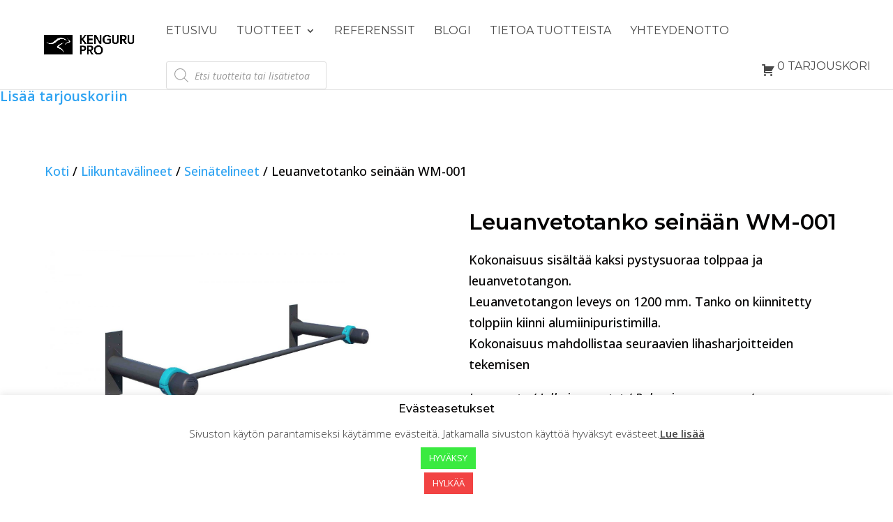

--- FILE ---
content_type: text/html; charset=utf-8
request_url: https://www.google.com/recaptcha/api2/anchor?ar=1&k=6LckBBcjAAAAAElUCo-AnnyveYaIycztqEUMfMKp&co=aHR0cHM6Ly9rZW5ndXJ1cHJvLmZpOjQ0Mw..&hl=en&v=naPR4A6FAh-yZLuCX253WaZq&size=invisible&anchor-ms=20000&execute-ms=15000&cb=yc56ukqv3nru
body_size: 45100
content:
<!DOCTYPE HTML><html dir="ltr" lang="en"><head><meta http-equiv="Content-Type" content="text/html; charset=UTF-8">
<meta http-equiv="X-UA-Compatible" content="IE=edge">
<title>reCAPTCHA</title>
<style type="text/css">
/* cyrillic-ext */
@font-face {
  font-family: 'Roboto';
  font-style: normal;
  font-weight: 400;
  src: url(//fonts.gstatic.com/s/roboto/v18/KFOmCnqEu92Fr1Mu72xKKTU1Kvnz.woff2) format('woff2');
  unicode-range: U+0460-052F, U+1C80-1C8A, U+20B4, U+2DE0-2DFF, U+A640-A69F, U+FE2E-FE2F;
}
/* cyrillic */
@font-face {
  font-family: 'Roboto';
  font-style: normal;
  font-weight: 400;
  src: url(//fonts.gstatic.com/s/roboto/v18/KFOmCnqEu92Fr1Mu5mxKKTU1Kvnz.woff2) format('woff2');
  unicode-range: U+0301, U+0400-045F, U+0490-0491, U+04B0-04B1, U+2116;
}
/* greek-ext */
@font-face {
  font-family: 'Roboto';
  font-style: normal;
  font-weight: 400;
  src: url(//fonts.gstatic.com/s/roboto/v18/KFOmCnqEu92Fr1Mu7mxKKTU1Kvnz.woff2) format('woff2');
  unicode-range: U+1F00-1FFF;
}
/* greek */
@font-face {
  font-family: 'Roboto';
  font-style: normal;
  font-weight: 400;
  src: url(//fonts.gstatic.com/s/roboto/v18/KFOmCnqEu92Fr1Mu4WxKKTU1Kvnz.woff2) format('woff2');
  unicode-range: U+0370-0377, U+037A-037F, U+0384-038A, U+038C, U+038E-03A1, U+03A3-03FF;
}
/* vietnamese */
@font-face {
  font-family: 'Roboto';
  font-style: normal;
  font-weight: 400;
  src: url(//fonts.gstatic.com/s/roboto/v18/KFOmCnqEu92Fr1Mu7WxKKTU1Kvnz.woff2) format('woff2');
  unicode-range: U+0102-0103, U+0110-0111, U+0128-0129, U+0168-0169, U+01A0-01A1, U+01AF-01B0, U+0300-0301, U+0303-0304, U+0308-0309, U+0323, U+0329, U+1EA0-1EF9, U+20AB;
}
/* latin-ext */
@font-face {
  font-family: 'Roboto';
  font-style: normal;
  font-weight: 400;
  src: url(//fonts.gstatic.com/s/roboto/v18/KFOmCnqEu92Fr1Mu7GxKKTU1Kvnz.woff2) format('woff2');
  unicode-range: U+0100-02BA, U+02BD-02C5, U+02C7-02CC, U+02CE-02D7, U+02DD-02FF, U+0304, U+0308, U+0329, U+1D00-1DBF, U+1E00-1E9F, U+1EF2-1EFF, U+2020, U+20A0-20AB, U+20AD-20C0, U+2113, U+2C60-2C7F, U+A720-A7FF;
}
/* latin */
@font-face {
  font-family: 'Roboto';
  font-style: normal;
  font-weight: 400;
  src: url(//fonts.gstatic.com/s/roboto/v18/KFOmCnqEu92Fr1Mu4mxKKTU1Kg.woff2) format('woff2');
  unicode-range: U+0000-00FF, U+0131, U+0152-0153, U+02BB-02BC, U+02C6, U+02DA, U+02DC, U+0304, U+0308, U+0329, U+2000-206F, U+20AC, U+2122, U+2191, U+2193, U+2212, U+2215, U+FEFF, U+FFFD;
}
/* cyrillic-ext */
@font-face {
  font-family: 'Roboto';
  font-style: normal;
  font-weight: 500;
  src: url(//fonts.gstatic.com/s/roboto/v18/KFOlCnqEu92Fr1MmEU9fCRc4AMP6lbBP.woff2) format('woff2');
  unicode-range: U+0460-052F, U+1C80-1C8A, U+20B4, U+2DE0-2DFF, U+A640-A69F, U+FE2E-FE2F;
}
/* cyrillic */
@font-face {
  font-family: 'Roboto';
  font-style: normal;
  font-weight: 500;
  src: url(//fonts.gstatic.com/s/roboto/v18/KFOlCnqEu92Fr1MmEU9fABc4AMP6lbBP.woff2) format('woff2');
  unicode-range: U+0301, U+0400-045F, U+0490-0491, U+04B0-04B1, U+2116;
}
/* greek-ext */
@font-face {
  font-family: 'Roboto';
  font-style: normal;
  font-weight: 500;
  src: url(//fonts.gstatic.com/s/roboto/v18/KFOlCnqEu92Fr1MmEU9fCBc4AMP6lbBP.woff2) format('woff2');
  unicode-range: U+1F00-1FFF;
}
/* greek */
@font-face {
  font-family: 'Roboto';
  font-style: normal;
  font-weight: 500;
  src: url(//fonts.gstatic.com/s/roboto/v18/KFOlCnqEu92Fr1MmEU9fBxc4AMP6lbBP.woff2) format('woff2');
  unicode-range: U+0370-0377, U+037A-037F, U+0384-038A, U+038C, U+038E-03A1, U+03A3-03FF;
}
/* vietnamese */
@font-face {
  font-family: 'Roboto';
  font-style: normal;
  font-weight: 500;
  src: url(//fonts.gstatic.com/s/roboto/v18/KFOlCnqEu92Fr1MmEU9fCxc4AMP6lbBP.woff2) format('woff2');
  unicode-range: U+0102-0103, U+0110-0111, U+0128-0129, U+0168-0169, U+01A0-01A1, U+01AF-01B0, U+0300-0301, U+0303-0304, U+0308-0309, U+0323, U+0329, U+1EA0-1EF9, U+20AB;
}
/* latin-ext */
@font-face {
  font-family: 'Roboto';
  font-style: normal;
  font-weight: 500;
  src: url(//fonts.gstatic.com/s/roboto/v18/KFOlCnqEu92Fr1MmEU9fChc4AMP6lbBP.woff2) format('woff2');
  unicode-range: U+0100-02BA, U+02BD-02C5, U+02C7-02CC, U+02CE-02D7, U+02DD-02FF, U+0304, U+0308, U+0329, U+1D00-1DBF, U+1E00-1E9F, U+1EF2-1EFF, U+2020, U+20A0-20AB, U+20AD-20C0, U+2113, U+2C60-2C7F, U+A720-A7FF;
}
/* latin */
@font-face {
  font-family: 'Roboto';
  font-style: normal;
  font-weight: 500;
  src: url(//fonts.gstatic.com/s/roboto/v18/KFOlCnqEu92Fr1MmEU9fBBc4AMP6lQ.woff2) format('woff2');
  unicode-range: U+0000-00FF, U+0131, U+0152-0153, U+02BB-02BC, U+02C6, U+02DA, U+02DC, U+0304, U+0308, U+0329, U+2000-206F, U+20AC, U+2122, U+2191, U+2193, U+2212, U+2215, U+FEFF, U+FFFD;
}
/* cyrillic-ext */
@font-face {
  font-family: 'Roboto';
  font-style: normal;
  font-weight: 900;
  src: url(//fonts.gstatic.com/s/roboto/v18/KFOlCnqEu92Fr1MmYUtfCRc4AMP6lbBP.woff2) format('woff2');
  unicode-range: U+0460-052F, U+1C80-1C8A, U+20B4, U+2DE0-2DFF, U+A640-A69F, U+FE2E-FE2F;
}
/* cyrillic */
@font-face {
  font-family: 'Roboto';
  font-style: normal;
  font-weight: 900;
  src: url(//fonts.gstatic.com/s/roboto/v18/KFOlCnqEu92Fr1MmYUtfABc4AMP6lbBP.woff2) format('woff2');
  unicode-range: U+0301, U+0400-045F, U+0490-0491, U+04B0-04B1, U+2116;
}
/* greek-ext */
@font-face {
  font-family: 'Roboto';
  font-style: normal;
  font-weight: 900;
  src: url(//fonts.gstatic.com/s/roboto/v18/KFOlCnqEu92Fr1MmYUtfCBc4AMP6lbBP.woff2) format('woff2');
  unicode-range: U+1F00-1FFF;
}
/* greek */
@font-face {
  font-family: 'Roboto';
  font-style: normal;
  font-weight: 900;
  src: url(//fonts.gstatic.com/s/roboto/v18/KFOlCnqEu92Fr1MmYUtfBxc4AMP6lbBP.woff2) format('woff2');
  unicode-range: U+0370-0377, U+037A-037F, U+0384-038A, U+038C, U+038E-03A1, U+03A3-03FF;
}
/* vietnamese */
@font-face {
  font-family: 'Roboto';
  font-style: normal;
  font-weight: 900;
  src: url(//fonts.gstatic.com/s/roboto/v18/KFOlCnqEu92Fr1MmYUtfCxc4AMP6lbBP.woff2) format('woff2');
  unicode-range: U+0102-0103, U+0110-0111, U+0128-0129, U+0168-0169, U+01A0-01A1, U+01AF-01B0, U+0300-0301, U+0303-0304, U+0308-0309, U+0323, U+0329, U+1EA0-1EF9, U+20AB;
}
/* latin-ext */
@font-face {
  font-family: 'Roboto';
  font-style: normal;
  font-weight: 900;
  src: url(//fonts.gstatic.com/s/roboto/v18/KFOlCnqEu92Fr1MmYUtfChc4AMP6lbBP.woff2) format('woff2');
  unicode-range: U+0100-02BA, U+02BD-02C5, U+02C7-02CC, U+02CE-02D7, U+02DD-02FF, U+0304, U+0308, U+0329, U+1D00-1DBF, U+1E00-1E9F, U+1EF2-1EFF, U+2020, U+20A0-20AB, U+20AD-20C0, U+2113, U+2C60-2C7F, U+A720-A7FF;
}
/* latin */
@font-face {
  font-family: 'Roboto';
  font-style: normal;
  font-weight: 900;
  src: url(//fonts.gstatic.com/s/roboto/v18/KFOlCnqEu92Fr1MmYUtfBBc4AMP6lQ.woff2) format('woff2');
  unicode-range: U+0000-00FF, U+0131, U+0152-0153, U+02BB-02BC, U+02C6, U+02DA, U+02DC, U+0304, U+0308, U+0329, U+2000-206F, U+20AC, U+2122, U+2191, U+2193, U+2212, U+2215, U+FEFF, U+FFFD;
}

</style>
<link rel="stylesheet" type="text/css" href="https://www.gstatic.com/recaptcha/releases/naPR4A6FAh-yZLuCX253WaZq/styles__ltr.css">
<script nonce="8d3xZ3S9X9fvOnomFhpuYQ" type="text/javascript">window['__recaptcha_api'] = 'https://www.google.com/recaptcha/api2/';</script>
<script type="text/javascript" src="https://www.gstatic.com/recaptcha/releases/naPR4A6FAh-yZLuCX253WaZq/recaptcha__en.js" nonce="8d3xZ3S9X9fvOnomFhpuYQ">
      
    </script></head>
<body><div id="rc-anchor-alert" class="rc-anchor-alert"></div>
<input type="hidden" id="recaptcha-token" value="[base64]">
<script type="text/javascript" nonce="8d3xZ3S9X9fvOnomFhpuYQ">
      recaptcha.anchor.Main.init("[\x22ainput\x22,[\x22bgdata\x22,\x22\x22,\[base64]/[base64]/UC5qKyJ+IjoiRToiKStELm1lc3NhZ2UrIjoiK0Quc3RhY2spLnNsaWNlKDAsMjA0OCl9LGx0PWZ1bmN0aW9uKEQsUCl7UC5GLmxlbmd0aD4xMDQ/[base64]/dltQKytdPUY6KEY8MjA0OD92W1ArK109Rj4+NnwxOTI6KChGJjY0NTEyKT09NTUyOTYmJkUrMTxELmxlbmd0aCYmKEQuY2hhckNvZGVBdChFKzEpJjY0NTEyKT09NTYzMjA/[base64]/[base64]/MjU1OlA/NToyKSlyZXR1cm4gZmFsc2U7cmV0dXJuIEYuST0oTSg0NTAsKEQ9KEYuc1k9RSxaKFA/[base64]/[base64]/[base64]/bmV3IGxbSF0oR1swXSk6bj09Mj9uZXcgbFtIXShHWzBdLEdbMV0pOm49PTM/bmV3IGxbSF0oR1swXSxHWzFdLEdbMl0pOm49PTQ/[base64]/[base64]/[base64]/[base64]/[base64]\x22,\[base64]\x22,\x22Zgliw6ZELmHCm8OuI8OHwqzDpMKcw5/DoxcSw5vCs8KZwpILw6jCmxLCm8OIwqnCusKDwqcqMSXCsGJyasOueMKwaMKCHsOOXsO7w61QEAXDtMKWbMOWVhF3A8Kiw4wLw63CqsKKwqcww67Ds8O7w7/DrE1sQwBKVDx1AS7Dl8Orw4rCrcO8SDxEABTCpMKGKlF5w75ZeWJYw7QDaS9YCsK9w7/CojAjaMOmS8OhY8K2w7NLw7PDrTJ6w5vDpsOGW8KWFcKCGcO/[base64]/Do8Omw5vCicOxw6QuWBVUwonDo1AqWVjCkz0qwppfwqDDrHlQwrMgOB1Ew7cGwpTDhcKww77DgzBmwrU2CcKAw7QlBsKiwp7Cj8KyacKpw4QxWFMEw7DDtsOmdQ7Dj8KTw7pIw6nDp2YIwqF4f8K9wqLCtsK1OcKWIxvCgQVbUU7CgsKvH3rDiXPDrcK6wq/DmMObw6IfcijCkWHChV4Hwq9YX8KZB8K4BV7Dv8KbwpIawqZeZFXCo3LCs8K8Gx9SAQwcOk3ClMKJwp45w5rCocK5wpwgIg0zP348Y8O1LsOCw515T8Kaw7kYwqJLw7nDiT/DkArCgsKZV30sw6TChTdYw63DtMKDw5w2w5VBGMKRwog3BsKnw7IEw5rDr8O2WMKew4bDtMOWSsKVJMK7W8ONHTfCuinDoiRBw7LCgi1WLkXCvcOGFMOXw5VrwpUeaMOvwq3Dp8KmaTzCpzd1w7/DoynDkn8EwrRUw4DClU8uSC4mw5HDvkVRwpLDocKkw4ICwpoLw5DCk8KKRDQxLCLDm39hWMOHKMONbUrCnMODUkp2w7vDtMOPw7nCpFPDhcKJd14MwoFqwo3CvETDucOGw4PCrsK1wrjDvsK7wpV8dcKaJkJ/wpcWUGRhw6s6wq7CqMOIw61zB8KKYMODDMKTE1fChWrDqwMtw7DCpsOzbjMUQmrDpQIgL0rCkMKYT1fDmjnDlUbCqGoNw4hgbD/CsMOTWcKNw6TCtMK1w5XCsF8/JMKNVyHDocKdw4/CjyHCjwDClsOyR8OHVcKNw5pLwr/[base64]/[base64]/w5BPwqPCh1nDkETDkxl1w67Do3UIw6tuQlh2w5fCrxrCqcK2DDZ9D27DlynDrMKwDHnCt8OHw7ZwJicHwpcxc8OsF8K1woFNw54bfMOcWcKywolywpjCiXLCqcKNwqIRSMKfw55waEfCpyxsFcObbsO2MMOGUcKdYUHDvibCjlrDk17DgQbDkcOdw4B7wogHwqPCr8K/w4vCsipcw4QYKcKWwoLCjcKwwqzClU8TdsKsc8KYw5gcDS/DmsOIwqMxDsKuecK0B0vDusO4w6dYLBN4BR/DmyvCucKpZTnDulYrwpHCpDPCjCHDs8K6UVXDpkHDsMKYDXtBwroFwoNAQ8OLOgRNw5/CmCTClsKUFQzDgxDCsmt6wpHDgVnCusKjwojCpR5vaMKkE8KHwq5pDsKcw4QAT8K/[base64]/[base64]/e2DDqsO0MhpIIsKuw4LDhCjCkBE9IV1fw5DCvsO+ccOgw6lMwrV0wrMpw5k/VcKMw6DDkcO3BBzDgMOKwq/CocOND3bCi8KNwozCmkDDoHTDi8OFayJ9WMKrw4Nuw4TDjHbDu8O4IcKHfSfDolHDrsKmGcOCAnQjw401S8OhwqYqGsO9KxwvwqnCgsOnwoJxwpAMdVDDqHsywoTDq8K/wpbDlMKowoN9MhHCmsKDN3Alwo/[base64]/DosKQEMOndsKBVm/DssKyMMKoHjrDrCDDq8K8I8K+wq4pwrDClcOPw6zDlRwJJHTDs21owp7CusK7T8KYwrPDrxjCl8KrwpjDrsKfB2rCjsOkImp5w7EXBWDCn8OXw6TDp8O7DEA7w4wYw4jCh3F+w5kYWG/CpwFfw6XDtFLDlh/[base64]/ClFgLwr06w7PCnmrDmRrDqsKVwpY/wo3DvTfCk8OMw5TDhTjDv8KdMMORwpAFAlfCr8KLECUww6Q6w7/CrMKiw7HDvcOxacK5w4FUYDLDp8KkccK/[base64]/I8OJAAfDl1JsEcKgw6rDhCBndsOlEMOUwrM7TsOHwqcOPlIjwql0PF/Cs8OHw4JPOA7CgyxQeS3DpzcmOsO+wojCmS4rw5rDlMKtw7kVBMKgw5PDscKoO8Kqw6XCjWTDi0oGKMKxw6gSw6gHHMKXwr0pZMKaw4XCklZuOD3CtxUvECpTw6jCpiLCn8Krw7PCplZxI8OcaAjCkAvDjSbDiFrDu0zCk8O/w5TDsAYkw5FRKsOqwo/CjFbCnsOoSsOKw4LDgwQyNVXDlcOIw6jCgA8wbWDDr8K5JMKmw69cw5nDl8KLawjCrHjDhUTCgMK5wrzDoH43WsOOFMOAO8KDw4p2wo3CgjjDj8OOw7kOOcKnR8KpTcKPAcKZw6BNwrxHwplDDMOqwq/[base64]/wpltwo3CqMOtwqYhwqvCu1MXIMKZw4cQFWwJU3ohUXM8B8OJw4BBKhjDo0HDrAg+HznCp8O8w4YVWXZuwq8iREBiMAt8w5Jrw5YPw5chwovCpiHDqG7DqCPCoQTCr39iGW4QfSfCpktvHcO1wrHDrG/Ci8KpXsOvPMOgw4nDqsKEBcKRw6F+wpfDjSjCpMOHRD0NEm4QwpAPKh47w7EAwp1HDMKWEsODwqcMEULCuE7Ds1rCvsOow4ZPYh9uwqTDkMKxJcOVDMKRwqvCvMKVWVRNdi/Cv33CrcKCQMOaS8OxClXCpMKnYcOdbcKvGsOLw6PDtSXDgUIvLMOGwo/Cqj7Dq2U+wpTDo8OBw4LCncK5NHDChcKIwrwOw6XCscOdw7jDm0DDtsK7wrrDoljCicKVw6XDoVDDpcKzZjXCtcOOwr/DhlDDtDDDnVwDw6h5EMO/[base64]/TDrCvHFwVmPDq8O8w57DhMKDKBPCpFJ9PBLDn1LCnMKNZ3HDmFA3w7jDnsKyw6bDmmTCqw11wpjCrsObw7Eow7TCm8O+eMOMBcKPw5nDjsO/PBoKI2jCqsO7I8OJwqoDMsKuKEbDt8O/AMKHFhbDkF/CjcOcw6TDhTPCp8KGNMORw5rCiBcRKxHCuS0pworDucK+a8ObFsKqOsK+w4jDlVDCpcOywrvCucKTP01qwpLCiMOMw7bDjxEEf8Kzw4rCpwwHwoDDisKHw7/DhMObwqvDs8OYI8OEwovCl0TDmzjDlCMMw5NwwofCpUFzwp7DicKOw4jCsD5lJh5YLsO0a8K6Z8Oqb8K1WwZjwo51wpQXw4R/N0XDskl7BMKONMOCw4kZwoHDjcKDQWHCkkkAw70XwpvCm1FiwrVSwq4HHELDl1ZTDWp+wovDk8OsBMKNFkbDv8O4wpZ4w4/Do8O+IcK7wpxyw6QbE1cKwrB9P37Ch2jClAvDlHzDgRvDgXZPwqfChBHDqcKCw4vDuH/DsMOhUjwuw6A1wpJ7w4/Cm8KqCgkQwr1qwqBiesOPa8O/csK0emo1DcKHN2XCiMKKAsOxLyxXw43Cn8O6w4nDg8O/F08RwoUhCD/[base64]/FCRBRcKQKyHChRzCscOXwpDDgMOow4ccw6/CtVB5wqBbwp3DkcKQdyYiFMK5WcONQsOMw6DDnMODw6vCnETDiAtiK8OyE8K+aMKQDsKtw6TDmnEiwq3CtmV7wqERw6tAw73Dg8K8w7rDq0LCsW/DvsO6MjvClRfDg8KRIUYlw4g7woDCoMOIwp9/QSLCqcKdRRBlF19gAsO7wq9IwohJAhdqw4lywo/CtMOLw7HDhMOywp5+Z8Krw45Yw4nDjMOfw6NDa8OeagvDnMOowqdGGsKfw4XCosO4bsKcw7puwq0Ow5RzwonCnMKJwrsSwpfDln/DnxsHw5DDrx7Ch1JdflDClEfDtcOVw43DrV3CuMKIwpbCjVPDsMOdfsOoworCjsO+VjJjwo/[base64]/wpkYAykZLMO4TnLChHoTP8OpWsO7w4zDvwjDgXDDnU9Dw4bCmjlvw7vCtBwpI0bDpMKNw7wKwpM2MgPCtzFBwrfCmiUdHkfChMKbw5rDiS8QUcKEw5lEwoXCmsKCwr/CpMORPsKjwp0ZJMKpCcKHa8OjNnUuwrfCgMKYN8O7VzNGKsOWKyjCmcO9w6B8XjHDrArCoRTCkMK8w6TDjSnDoR/Ci8Ojw7g6w6Jfw6Y5w6nDoMO4wq/CuD1cw4NrbmvDtMOxwo5yQkcGfW5oRHvDmcKvUCw9CgpSUsOmPsOUUsOvdxLDsMO4NBPDkcKMJcKBw5vDuRluPyIfwqIvSMO4wrTCqDhlEMKBdS3Dg8OqwpJbw7AiF8OZFArDqhnCjgAcw4gNw6/DiMKaw6bCsHojAFtVUMORKcO6K8Oxw6LChSZJwoHCicOycBAmdcOhWcKcwpjDscObAjLDg8Kjw7Ezw7AvdSbDhcKoTQzCumBgw4LCnMKIUcKZwpfDmWNOw4HCi8K6HsOFIcOGwrZ0GWfCpjsNRX52wp/CtXA9I8Kvw4zCnTPDkcOYwqoHEgLCuEHCoMO4wo0uVmRvw40Yc2bCgD/DqcO7TwsewpLDvDw/ahssaEIab0nDrSNJw5wuwrBtFcKDw4pYdcOcesKNwqh/w4wDJwgiw4zDgEIkw6l3GMOrw7cXwqvDu2jCnR0FKMOww71Awpp8Q8KlwofDtCnDgSjDs8KNw63DlXBQBxBywrbDtTNpw7HCkznCmU/DkGsvwrxSWcOIw5oFwrtFw5QCMMKfwpHCssKOw45hfGDDlMKvOWkhXMK1X8K9d1zDuMOadMK9JggsIsOLTDnCmMO6w4DCgMK1IBPCicOGw7bCgMKlfTkQwoXCnmbCnkcaw4caJsKnw4M/wqUrW8KTwpPCgAvCjwc6wrrCrMKKLAHDisOow5AKD8KBIRbDjmLDpcOCw5vDsHLCqsOJUDLDqRHDqzVmVsKmw6Ijw6wXw6wfw5plw6YgbCM2Kn8QbsKGw5LCjcKqJgTClljCp8OAw5dJwrnCq8KNJRzChWIVX8OPJsKCKD/DvBwBFcOBChbCn2fDun4Hwqc1YnrCsiVqw6hqGS/DuTfDs8OLbUnColrCrDPDj8O9bw8+VGxmwqxWwp1owoJfalBWw7fClcOqw6TDiCRIwooQwpvCg8OQw6IMwoDDjsOVdyYYwrpPNz5EwrXCokxISsKjwrTCrlpiVG/CihN0woDCjh84wrDCtsKocD9mWTDDihbCuyk8dx9Zw4B+wrI4PsKUw43Di8KPYUkmwqdQR1DCtcKcwrYuwoNFwoHCi17Cq8KpAg7DuWRqf8OgPFzDlS81XMKfw4dmC3g/eMOyw4VMLsKnCsOgHyZ9DE/DvsOWYsOESVTCrcODPWjCnR/CjTUEw67Dh2QNVsOFwojDn2INJgg2w6vDg8KtfxccHMONDMKOw7PCo3jDnMOmaMOQw7dpwpTCr8K+w4PCpX/DnGHDusOqw6jCiGTCmmzCoMKLw7gew606wo9iX04LwqPDv8Oqw7Ukw63CisKKRMODw4pHOsOCwqdUM1HDpk5Swq0Zw6Ijw4hlwrfCpMOUCHvCh1/DkA3CkzXDu8K/wq/[base64]/DscKAwoHChsK5Q8Ozw5HCsWE1WMOzwqvCvcOSaFrDpEklBcOfJnNZw5XDjMOJA33DpHcUQsO4wrp7aX9jJCvDk8Klw5x+QcOtNGLCsj/[base64]/CozTCmBMnC8K+w7rDhsO9w61Rw7wFL8KQw7ZsOjPDuSBrHcOqK8KgfygLwrVJXcO3XcK6wozCtsKZwp9/dwLCqsO9woDCihLDhhXDmcOvGsKSw7/DjnvDqWPDtEzCung7wpM5G8Oiw5rCgsOrw4Mcwq3DhMOkSS5Qw7tVU8OMYDZJw5d7w6/DhgYDV3/Cp2rCocK3w5saIcKowpEvw6EKw53Ch8KzDlMEwqzCjn9NasK6G8O/KMOVwoXDmHYMcMOlwrnClMOXQVZ0w5nCqsOYwodLMMOpwovCvmYRb1nCuBDDq8Oxw4Btw5vDksKFwqLDghnDtV7CgivDi8KDwosTw7woeMKJwrFiZHI3NMKQfG8pBcKGwolEw5nCog/[base64]/Cu3UIwpM0TMOKJWXDvsK3w5HDqybDtMKCwrzCki96woJnwr9XwphNw68bDMO8BFvDmHXCocKODmDCs8K/wonCnMOuGS0Kw7zCiSZVGjHDi0LDi24Jwr9uwrDDu8O4LCdgwrEbZsK5GwjDpk5qX8KAwoXDiATCksK8wqglWDDCpkUpBHbCsEcxw4HCgXFPwo/DlsKwfWTDhsO3wr/Dt2JgTWYRw797DX3Ctzc8wpnDicKdwojDnTzCj8OGa17CjlPCmmRAKRwYw5gTRcKnAsK8w4nDhynDtWjCl3Fxejwyw6M6H8KCwqNrwrMBfksHE8OxeVTCl8KeUxkowrLDhGnClErDn3bCo0N9F24BwqZ5w6/DuyPCvW3DlsK2wqQUwozDlBw6Sx5TworCoHoqEzVkEhvCqsODw583wpU1w5syHsKJPsKVw5wcw44dE37DucOQw4tCw6PCoB9uwoZnNsOrw5jDjcKHOsKzcmjCvMKCw5jDrzQ/CWguwps4FsKVOsKdWhrCtsOww6nDmMOeXMO5LkchPktgwq3DqicSw6/[base64]/Ctxgyw4obw4TDnMKVZSFsc2DCssOqw6bCkcOtUMKncsODccKoYsKeGMOdcjfCuRAEYcKqwoXDssKrwq7Ch3oAM8KTwr/DisO6QQ0VwrXDgsO7HGjCu1AtVi/CnA46bMOgeQ7CqQcwTSDCs8K9ayLCrRsSwrRVEcOiZsK8w7bDvsOJwqMrwrLCkB3CpMK9wo7DqHsow7DCnsKjwpYcwpBaHcOUw5EOAMOaalAwwojCksKAw4JWwoRkwp/CksKwWsOvCcK3J8KnGsOBw5IzLhbCkW/DrMOCw6Ylf8OGJcK9ICLDgcK7wo0uwrPCghrDo1HCp8K3w7AKw4EmQsKqwprDsMOFK8Ojc8OTwo7DmzNcw6RQDjoRwoRowpkWwoloeCcdwqvDgQcSdsOXwrpCw6TDmVvCsAs0Q33Dg2XCn8OVwqZSw5rCtT7DisOXwrbCp8OoQBV4wq/CmMO/X8OPw7bDlwjCjinClcKSw47Dn8KTKX3Dk2HChEvDh8KjA8KBJkVFJmc8wqHCmCNQw4vDicOUY8OPw4TDn0pmw5ZhcsKjw7chPzBVAiLCuV/Cqk1rHsOOw6hjEcOZwoE0BHjCkm9Vw53DhsKNAMKtBcKSDcODwrDChMKLw4llwrJrQ8OeWE3DqU1HwrnDgRHDqCsiw54DOsORwp5jwpvDk8OUwrtBYwkPwpfChsOrQVfCtcKib8KJw6w8w7YIL8OLAcO3DMOww6A0UsOXEzbCtlYpf35/w7fDnmIywoTDvsKPbsKKQ8OwwqXDocOLCH3DjMK/[base64]/CsMOTZ8KDBB8OQcOICB0Jw7XCj8KyD8O1w44BJsKqMWYJbnp9wo5BR8K6w5fCnELCgTrConAMwqDDv8OHw5jCu8O4ZMKJXiMMwqA/w4cxd8Kjw61JHjlSw59VTms9FcKVw5jCvcOPKsOWwpfCt1DDrjnCsDjDlwNlfsK/w7IdwrIqw7w6wo5BwprCvSbDimVxOBpITTHDg8KTcsOQeH/CvMK1w7pCExsnLsOcwpYDI1Edwpl/GMKHwoMbBC7DvEvDqsKcw4hmTsKBdsOtwpzCpMKkwo1jEcKnd8ODZMKUw5dKRsOINVkkGsKYEhLDlcOIw4NbH8ODFCfDgcKtw5jDsMKRwp1VfwpeOREZwq3CllEew740Sn/[base64]/d8Ooa8OpCh/[base64]/DusOFwo3DpG3Cj8KrASPCkzDCm8KSFcK+NzvCh8O/[base64]/DqH4Ww7nDimXCrg1oEWnDrCHDmcKDw6hvw5jDjMKaDcOISQRqWsOhwowTMUnDucKYFcK1w57CtSFJFcOGw4o+QcOqw7pcWgJowqptw4/Cs1B7Q8K3wqHCq8OCdcOyw59Dw5tiw7pUwqN6LSdVwpDDrsOLCC/CoU1ZXsONSMKsKMKIw5hSAljDmcKWw5nCksK8wrvDpzTCumjDnD/[base64]/DgMKGAEomwoEPwoNQw4YLOcOPe8KEw5vCnsKtwrPCssK5w5VPwoTDpCkVwqnDmA/CksKlBRvCoEbDs8OFLMODODM+wpdWw6B7N3bCvj07wrYOw7gqHFMWLcOBC8OtF8KGK8OawrhOwo/CuMOMNlbCrgtDwo4/KcKgw4XDllx5d0XDsgXDoGdswqTCmwhxXMOHEWXCp0HCtmdSS2vCusONw7Z3WcKNC8KcwoxBwo8dwqsuKGQtw7jDiMKww7TDiCxUw4PDr0soagZedcKPwq7ChUfCtXEYwrXDqV8nA10DB8K6SlPDisKyw4LDm8K/[base64]/wr8NfF3CsMKqLMOkaDrChGQCY8ONwrcKNmkeE8KAw47CnTVswo7Dq8KJwojDmcKSRlhBb8OJw7/[base64]/Uz3DnsKJCgwAw6TCkWfClmoywovCv8OPw6Zww6nDqsO3EsKaI8KbKMOewo0WOCTCl0dEfl/CocOZdTgINMOAwrZOwppmfMOswoYUw6towpMQQsKnJcO/w6ZZTnVQw4hbw4LCv8ObPMKgWD/[base64]/DjsK+VnogbRbChcOIZ8KCw5rDqGXDkmHDpMKVwqzClSASKMKfwrzDiAPCo2vCuMKRw5zDgMOiTU91Il7CtlwxbCIHccOlwqHDqH5lchUhFnvDvsKZSsO1P8OAEsKOfMOewqtbaQ3Dh8OhXgbDlcK6wptQNcO2wpRvwp/CkjMbwrHDpFBoO8OudMOIJsOKR0DCjn/DoAV+wq/DpQnCi14rA1fDpcK1aMKcWjfCv2xXLMOfwrszNkPCkShIw4hiw5rCm8Kzwr1jTSbCsUfCoh4lw6zDoBAkwpHDq1Bgwo/CvEtJw4XChykvwrAQwp0iwp8Ww7VRw5Y4CcKYwojDpw/CncORJsKsScKLwr/[base64]/DqWlWwqhjS8OjVSEvw4IIXz9SwozCjhTDo8Kfw5R/LsO7IsOMN8Kew6kkA8Kbw7HDq8OdU8Krw4XCpcObFn3Dg8KAw50fF2XCvS7DgAIDDsOlQ1Q9w5DCsknCucOGP2nCp1p/[base64]/DqMO/[base64]/CsMO6MwLDncKnYcKYZgQjBV0Dwow6YDlqXMOTPcOtw7jCv8OWw6s1f8OIScKUHWFaKsORw7rDj3fDqULCmHHCpk1UOMOUJcOIw6ADwo4Xw6xMYy/[base64]/Dhy14w5LDmABuw40RasKbwohKMMKrwqoCQD0fwp/[base64]/FmzDqVTCucKVH8O9wqnDo8Oow4TDg8OVKkLCrMKnURzCu8ODwpFcwqLDoMK1wrNUbMOXw55rwrstw57Dind3wrFuH8Opw5sDEsOawqPCqcOIw7Nqwr3CicOCdsKiw6luwr3CtQ0LCcOLw64Vwr7CsV3CiDrDoyssw6hiQS/CvEzDhz4BwpTDsMOHSS5cw7gZIGHCiMKyw53ClUTCu2TCvRPDrcOJwqlpwqMUw5vDti7Cr8KLecKEw5cbZnBuw4AUwroMX399WMKvw6txwqPDohMZwp/CgGDCgFrCqW9hwpLCmcK0w63CowY/wotCw4RsF8KdwoLCjsOfwoPDpsKJWngrwpPCkcK3dTfDrMOhw6IDw7nDvsKBw45QaErDlsKTYxTCp8KNw695fBJdw59rJcO1w7zCmMOQHXgIwpUpWsOawqRvIQNAw55JSlbDosKLTiPDvGcIXcObwq7CqMOXw4/DiMOyw6V+w7nDhMKuwrRuw7/DvsOzwqzCkMODfBgbw6jCj8OPw4vDqAQ/MR8+w5XDkMKJOGnDiCLDjcOmYCTCk8O7fMOFwr7Dl8O5wpzCh8KpwphVw7UPwpFOw6rDmFvCulTDjFHCrsKRw5HDg3VwwpFNcMKNFcKTFcO/wqHCssKPTMKTwopdNHZLB8K8DsOvw6MNwoFPZcKZwp8EbzBxw5FsBsKHwrQ1w6vDhkB6QTjDu8Oswp/CmcOXLQvCqcOMwr00wqQtw4xkHMOJRWV6GcObd8KAXcOGaT7Ctm4Yw7fDvwcUw4ZIw6sdw5jCuhcEbMOqw4fDvQ1gwoLCsmzCrcOhJl3DgcK+L0YmIAQPLsOSwpvDp1/DusObw6nCoiLDnsOKT3DDvBJPw7h5w6tqwp7CssKBwocRAcK9RgvDgBTCpAnCvTvDjVopw6/DnMKQHA5Uw7chQMOPwo8WesO5Q31UQMOqD8OqR8OwwpjCv2zCt3MbUsKpMyzCosOdwp7Di3Y7wrJjM8KlYcOvw6fCnBVMw7XCv3tyw5fCtsK6wqHDh8O8wq/CrXDDiTR7wo7CjinCk8KzJxcPw43Cs8KlKEHDrcKew4gYFhrDs3rCosK5wpXClAgqwqrCtQXChsOsw5MOwq4vw7DDj04TGMKjw67DgmcjHcOgasKsBA/DisK1Ti3Cj8KCw7YYwokRNRzCisO+wp5/ScOvwoJ7QMOLD8OEbcOwZwJfw45fwrEcw5zCjUfDkB/DuMOvwpLCrMOvEsKXw7zCiDLDvcOfQ8O7Q0gTNwkUa8K5wozDn18PwqbDm2fDqi3DnzZtwoLCssK+w4M/b34/wpTDiW/DjsOXDnocw5Mdb8K/[base64]/CvMOdw6zCscKWKMOKB8KzHMOlEsOfw69RTsO9w6rDoXR5c8KeNsKfRMOKN8OrLR3CvMKewpEhXQLCjyTCiMOXw43CuGQ9wp15wq/[base64]/[base64]/SFvDvEDCtsO9empRwp1pJ2nDsMKUHMKmw5RYw6xCw7jDiMKOw5RRwrHCnMOCw6rDkV52SzjCkMKbwrDCrmhow50zwpfCr1xmwpPCm1fDqMKXw5d6w4/[base64]/CvsKIBsKBw6IxXxoYT8OZF8Obw6DCnsK9wr83RcKwdsOcwrlmw6HDm8KXBU3DjhUJwoh1OXlww6HDjh3CrsOOUltowokYD1jDnsOrwrnChMOuwqzChsKZwqzDrwJWwqPDiVHCocKow406UBPCmsOqwrXCo8Kpwp5Uwo7Dgz4DfEDDmD/[base64]/Du1Ryw5/[base64]/CrMOSw44BH8O/w5DDk8OEJSnCu8KkJcOxw79RwpjDuMKuw7V9PcOTQsKnw7ggwp7CpMKqRnzDoMKzw5TDiFk4wosxb8K1wqBvc3nDrsKuHAJhw6vCnVRGworDvlrCvUbDlTrCkjhtw7HDn8Kuw4zDqMKDwoI+Y8OPZsOXVMK7PmfClcKUdw9mwozDpkRiwoUeI3hcP0svw6/CiMOYw6bDocK1wrRSw6o6ZXsTwo15XT/[base64]/w6QwR2PCoi1xw5zCtVLDo8KPYsKCf8KwRDDCn8OYC3bDn3NvSMK9WMO8w708w5x8MTJywo5lw7c1YMOmDcKhwr95E8Kuw6TCp8K6E1ddw6Fgw4jDrzBiw7nDssKuNmzDq8Kww7sUAcOeA8K/[base64]/w5hrw5bCncK4w4bCvcKsEcOwwrtnw6AWYsK/[base64]/ChCHClyjDpXXDjV/DsDfDncOgw50NDW3ChHBFN8O+w503wrXDs8KXwpIhw7xFAcOmYsKpwr4ZWcKuwoDCscOqw6t9w4Qpw7EkwqsSEsO5w4UXTB/[base64]/[base64]/w4IOw7oewqQgeR/DkMKxbsOmw5MAwrrClMK5w57Cr2JXw7zCosK+J8O2wq7CoMK2OCzCvnbDjcKKwqbDmsKFZcOQPybCjMKjwpjCgS/CmMOyEynCv8KVehk1w6wuw4/DumvCs0LCjcKyw7I8L1nDqEnDj8O5RcKEVMOubcOaYSzDp01cwpsbT8OFGQJXVyZlwpDCvcK2FHHDgcOow6jCicOsBgQ/VGnDucOgecKCawcaFB15wrnCmV5WwrTDvcO8JxA3w6jCl8KOwrpxw7chw47CimZRw6gPOAtMw4jDq8KewpXDs1PDmBAcQcK1P8K/[base64]/CqkXDkGbCnMOvw6HCt8KAwrwNwoc9U8ODwpnCjsOhdzrChhAZw7TDmg50wqY3esOKCcKPAh8dw6Z4UsOhwrzCmsO7NcOYe8O/w7JOTU3DjcOCOMKudsKRFGoHwptewq4PesObw5/ChMOuwrguVMKHdDcCw5MGw4rChCDDvcKew54Swq7Dq8KMcMKNAMKUMwhuwrpzBzbDlMKHJGtUwrzCmsKrfMO/DA/[base64]/DmykSw7DCpF7CpMOrdMKXwrRkwoLDosKUwokTwqfCp8KZw6xawpJCw5LDj8O4w6fCojzDhTrCoMO7fxTDjMKAMsOCwoTCkHPDq8Knw6JTWcKiw44LL8OvbsKpwqoHKsKow4fCjMO1HhjCi27DmXoMwrECc2xiNzjDrXrCocOUAD0Lw6VPwpNTw5/DucK+w78oLcKqw5FPwpc3wqvCjzrDhW/ClsKdwqPDqV7CgcOFwqDCiCzCh8KwWsKXLibCvRvCjX3DtsOEdwZ/wr7CqsORw5IdDD5LwoPDqFrDv8KPZjbCkMKFw6nCtMK0wpfCnMKvwqkzw7jCqmPCp37ChlLDr8O9MEvDisO+H8KvfsKjSGlLwoHClX3DulAXw4LCocKlwpNzE8O/[base64]/[base64]/wrxJRVFUc8OQw43DiCzCjVVqVQzDjsOKdsKBwoPCjsKiwrfCvcODw6jDjy5kwoBWX8KaS8Ofw6rCiWEAw74VT8Kpd8Olw5HDhcOkwrpTIMKpwr8+C8KbWlh3w5/Cq8Oswq/DlVQ5UmZxTcK1wqLDvTlew7YWU8Opw7ppZ8Kuw5HDkXpIw4M3wqh/w4QOwrrCt03CoMK2GUHCi3fDsMOBOm/CjsKVOTDCisOiY0Aiw53CnHzDusO3cMKCHArCpsKSw43DvsK3wqnDln4jXlZdQcKsORNxwop5YMOowpd8JVRWw4TCuzFfPyJdwqPDm8OXMsOgw7IMw7tbw4Uyw6fDolhfCwxEOhF8LFPCh8OUGCsEKw/DqWrDuUbDmcOJMwATIlJ0bcOGwoLDqmB/AA4Kw6jCtsOZFsOXwqFXZ8OpA0ggCFHCpMK5OzfCihs9R8K5w5zCvMKtC8OeOsONNiDDt8OYwp/[base64]/DrMObw74Ywr3Do0Yrw64ywop8BCzDt8OAUMKow6XChMOZVMKxesOCCzhYEjxjPRJWwr/Cu2nCs1csPVPDi8KiJhzDhcKtZnXCqDssbsKlbg3Dm8KnwqHDqF4zWcKIa8OBwqg5wo7CoMOvTiYewpPCncOqw7oGNy7Ck8Ozwo1Fw7XCvcKKBsOCDWdQwpjCt8KPw6Q6wrzDgmXDvR5Uc8KCw7ZiQUAaQ8K+SsKBw5TDksKtw7PCucKWw75ww4bCsMOWMsKeCMOrNg/CocO0wqJGw6YIwpETYSLCvTLDtid2PsKeEE/DhMKWD8KyRnrCvsOwEsO7dlvDpsOuXS3DrRvDjsK6TcKqEBXCh8OFdGtNUiwgAcORewtJw4ZSdMO6w5Njw6TDgVxXwr7Dl8KGw7DDlsOHHsKMdX0cLxQqRzLDnsOif2tSC8KdVHvCqcK0w5LDonYfw4fCtcOvWgkowq0CEcKDdcK/SB3Dg8OEw7oyFmXDnMOILMKnw4A9wpbDuTLCuB3DnRxSw75DwpvDlcO0woswBV/[base64]/w6IeworDiMKdb8K7ZMKpwrlJwrxRKl1UECrDrsOiwofDgsKQWlxrBsOMXAQtw4BSMV5iIcOlacOlBiDCkRDCiwdmwp7CpEHDlR/Do2hxwppxbxxFF8OkVsOxFzNoCAFxJMK5wpzChj3DrsOjw67DmS3DtcKewolvGXzCvMOnAcK7bjB6w7Z/wonCgsOawo/CosKTw6JSU8Ofw5xRecOAFVh/dEzCg3vClzbDscKtwpzCh8KHw5PCs1BIHsOzZzHCssKxwpdEZHHDqWrCoFXDksOJwpjDj8OWw7NiaXjCvi7Cq25MIMKBwqvDiQXCvVrCmkNwPMOFw6k2Dx9VE8KQwrlPw7/DscOzwoZVwrTDi39nwrvCrQvCm8KJwoVSJ2vDszbDhV7CgEnDo8OSwpMMwp3Dil4mUsKydljDiFFYQB/CiQ/[base64]/Cs8KNScOlccKCTMKaaTrDscOiwoY/wobCqW5sPjXDi8OVw7wtD8OAXmHCj0TDiiU8woZKfS5DwpYZbcOPPFnCiRHCgcOIw5xrwocaw5HCvHvDm8KVwqZHwoJNwqhrwoENWyrCsMKKwq4NB8KSb8OjwrdZcSVYHx4fK8KGw718w6fDklY2wpvDuFo/UsOmJcKLXsKhZ8K+w7wCP8OEw6gnw57DmXVNwpYwMMKdw5dqDxkHwpI7BjPClyx2w4N0AcOYwqnCj8K6JTYEwpVDTQ3CuxbDv8Kpw58Lwr5uw47Dpl7DjMOrwpvDpcOIRhoBw5bCiXrCscO2cQDDn8KRGsKUwoPDhBjCjMOaTcOfJ2/DlV5Iw7DDq8OUTcKPwr3ClsOPwoTDvi0UwprDljAVwqZwwoFjwqLCmMOYNEnDvlBfYSVTWSNDFcO7wrgjJMOVw7VDw4/Dh8OcFMOEwo9YKQs/wrlfIR9hw4YSDcKJBy0+w6HDtsKYwrUrZcOcVsOkwp3CrsKBwrRjwobCksKlOcKQwo7Dj0DCgQc9C8O4MSfCp2PCrh0FH13Dp8K0wrcZwplPasOYEh3ChcO8wpzDvsOmQBvCtcOpwoYBwpZiNABhO8ObJC48wo3DvsO0ZB1uGnV/GsKZaMKoBEvChB0/R8KeF8O5cHUjw6LDo8K1bcOUwoRjcE7DuUVOb2LDiMOmw7vDrAnDhx3Dm2/DvsO9UT1rVcOIYRdzw5c7wp/CpsOsF8KDL8O0JB9BwovDvlwgBsK5w4DCt8KWLsKMw7DDicOQa3UMBMObHsOQwo/[base64]/Du8Kow416IMONwpRIw6dew7p4wqxNw6Ivw6/[base64]/DosO1XBnCjMOiW3HDi8OKXHBcMsOVb8KDwp/[base64]/CnAxuIxPDtcOtCMKWwo/DszDDssOJGcOdRUgbUcKdecO2eQ8ca8ORC8KQwpDDm8KawpfDhFdOw6xcwrzDhMO5C8OMTMKqH8KdAsK7ScOow6vDh0jDkXXCsVY9IcKiw5jDhcObw77DpsKwIcOuwpzDpG4fCWnCqzfCnUBBB8KJwoXDrHHCsyUQNMOtw7g8wqV0AT/[base64]/[base64]/ConFUPsOUdMOIwpHDlGPDgcKFw5jDvcKQwp0RWzDCiMO8QWk0YcO8wrULw6BhwrbCoWobwqE0wrbDvBMvTCI7O2DDncOOQcOkJzIvw781X8Opwoh5a8K+wrcIwqrDr3cYBcKqSm1qGsO6b3fCpXTCisO5Ng/Djj8Fwr9WSx8ew4rDqTLCs1R3NE8Zw6rDkjRFw60mwo5/w4VtIsKiw5DDsHvDssOYw77DrMOtw7trIcOEwrEvw742wqEYfsOeE8OEw6PDgMKQw77Di37CgMO5w5zDv8Ojw65ffE02wrTCnHnDrsKBf3FFXsO9CScWw6HDjMOQwoHCjzFgwrxgw7xTwpjDp8KoGU8ww6zDjMOzXcKCw5JiOzLCicOvDAhGw4chWMKbwr/CmAjCqkjDhsOkREXDlMOzw4fDksOlTk7Ci8OXwpskNl/[base64]/w4UIeC3CrMOtwoJeU01dwpvCtgDCq8O9JcOKfsO/w4DCvxBmAjBHdyvCpl/DgTrDhnnDuBYZZhAbSMKPLQXCqFvCv3PDtMKdw7PDusOfCcO4wqZSIMKbLcOlwpjDmX/CmVY\\u003d\x22],null,[\x22conf\x22,null,\x226LckBBcjAAAAAElUCo-AnnyveYaIycztqEUMfMKp\x22,0,null,null,null,0,[21,125,63,73,95,87,41,43,42,83,102,105,109,121],[7241176,690],0,null,null,null,null,0,null,0,null,700,1,null,0,\x22CvkBEg8I8ajhFRgAOgZUOU5CNWISDwjmjuIVGAA6BlFCb29IYxIPCJrO4xUYAToGcWNKRTNkEg8I8M3jFRgBOgZmSVZJaGISDwjiyqA3GAE6BmdMTkNIYxIPCN6/tzcYADoGZWF6dTZkEg8I2NKBMhgAOgZBcTc3dmYSDgi45ZQyGAE6BVFCT0QwEg8I0tuVNxgAOgZmZmFXQWUSDwiV2JQyGAA6BlBxNjBuZBIPCMXziDcYADoGYVhvaWFjEg8IjcqGMhgBOgZPd040dGYSDgiK/Yg3GAA6BU1mSUk0GhwIAxIYHRG78OQ3DrceDv++pQYZxJ0JGZzijAIZ\x22,0,1,null,null,1,null,0,1],\x22https://kengurupro.fi:443\x22,null,[3,1,1],null,null,null,1,3600,[\x22https://www.google.com/intl/en/policies/privacy/\x22,\x22https://www.google.com/intl/en/policies/terms/\x22],\x220HKoixklU46ci44NOyrJ5XFzyNG9vhZmb+H0XUk/Atg\\u003d\x22,1,0,null,1,1762300505600,0,0,[150,5,235,166,202],null,[206],\x22RC-dV85SNvPO-MF2A\x22,null,null,null,null,null,\x220dAFcWeA7omZ9bMQiSrALLHf-tTlWyWrtOkY72bm71syP5wCuQtJG0LK0V0ovh247dFPpxkICvMVA6J0Et3Nq9jan0p4yacNnmfA\x22,1762383305436]");
    </script></body></html>

--- FILE ---
content_type: text/css
request_url: https://kengurupro.fi/wp-content/et-cache/2588/et-divi-dynamic-tb-2653-tb-63-2588-late.css?ver=1744257196
body_size: 628
content:
@font-face{font-family:ETmodules;font-display:block;src:url(//kengurupro.fi/wp-content/themes/Divi/core/admin/fonts/modules/social/modules.eot);src:url(//kengurupro.fi/wp-content/themes/Divi/core/admin/fonts/modules/social/modules.eot?#iefix) format("embedded-opentype"),url(//kengurupro.fi/wp-content/themes/Divi/core/admin/fonts/modules/social/modules.woff) format("woff"),url(//kengurupro.fi/wp-content/themes/Divi/core/admin/fonts/modules/social/modules.ttf) format("truetype"),url(//kengurupro.fi/wp-content/themes/Divi/core/admin/fonts/modules/social/modules.svg#ETmodules) format("svg");font-weight:400;font-style:normal}

--- FILE ---
content_type: text/css
request_url: https://kengurupro.fi/wp-content/themes/kenguru-pro/style.css?ver=4.27.4
body_size: 445
content:
/*--------------------------------------------------------------------------------- Theme Name:   Kenguru PRO Theme URI:    http://pilar-demo.fi/kengurupro/ Description:   Author:        Author URI:    Template:     Divi Version:      1.0.0 License:      GNU General Public License v2 or later License URI:  http://www.gnu.org/licenses/gpl-2.0.html------------------------------ ADDITIONAL CSS HERE ------------------------------*/

--- FILE ---
content_type: text/css
request_url: https://kengurupro.fi/wp-content/et-cache/global/et-divi-customizer-global.min.css?ver=1744201103
body_size: 2595
content:
form.woocommerce-ordering{display:none}.custom-align ul.et_pb_tabs_controls{padding-left:25%!important}h1{font-size:2.8em}h2{font-size:2.2em}h3{font-size:1.5em}.flexed{display:flex;justify-content:center;align-items:center}#menu-woocommerce-menu>li>a{padding-bottom:0px!important}#menu-woocommerce-menu>li{border:1px solid #ccc;padding:10px}#menu-woocommerce-menu{display:flex;flex-direction:column}#menu-woocommerce-menu{margin-left:0px!important;margin-right:0px!important}.woocommerce-product-menu .et_pb_menu__menu{width:100%}.woocommerce-product-menu .et-menu-nav{width:100%}.woocommerce-product-menu #menu-woocommerce-menu{width:100%}.menu-column-box{margin-top:-161px}.menu-column-box .aws-container{padding:30px}.menu-column-box .et_pb_menu__menu{margin:auto}.menu-column-box .woocommerce-product-menu{padding:30px}@media screen and (min-width:980px){.product-category-title{display:flex;top:48px;left:180px!important}.main-container{display:flex;flex-direction:row}.sub-el{width:100%}}@media screen and (max-width:980px){.woocommerce-product-menu .et_mobile_nav_menu{display:none!important}.woocommerce-product-menu .et_pb_menu__menu{display:block!important}.woocommerce-product-menu .sub-menu{width:100%!important}.woocommerce-product-menu .sub-menu>li{width:100%!important}.woocommerce-product-menu .sub-menu>li>a{width:100%!important}.main-container{display:flex;flex-direction:column}}.wpcf7-submit{padding:15px 20px;background-color:#ED0B00;font-size:16px;color:#fff;border:none}@media only screen and (min-width:980px){.custom-align .et_pb_tabs_controls{display:flex;flex-direction:row;justify-content:center}}.et-cart-info{display:none!important}.woocommerce a.button{border:none!important;background-color:#ed0b00!important;color:#fff!important;border-radius:0px!important}.woocommerce a.button:hover{border:none;background-color:#ed0b00;color:#fff;border-radius:0px}#view-quote{color:#fff!important;background-color:#ed0b00;border:none;border-radius:0px}.woocommerce input.button{border:none;background-color:#ed0b00;color:#fff;border-radius:0px}.woocommerce input.button:hover{border:none;background-color:#ed0b00;color:#fff;border-radius:0px}@media only screen and (max-width:980px){.product table{width:unset!important}.product table tr{height:unset!important;display:flex;flex-direction:column}.product table tr td{height:unset!important;width:unset!important}}@media screen and (min-width:980px){.woocommerce-product-menu .sub-menu{position:absolute!important;top:-1px!important;left:calc(100% + 1px)!important}}.et_pb_blurb_container{padding-left:30px;padding-right:30px}

--- FILE ---
content_type: text/css
request_url: https://kengurupro.fi/wp-content/et-cache/2588/et-divi-dynamic-tb-2653-tb-63-2588-late.css
body_size: 628
content:
@font-face{font-family:ETmodules;font-display:block;src:url(//kengurupro.fi/wp-content/themes/Divi/core/admin/fonts/modules/social/modules.eot);src:url(//kengurupro.fi/wp-content/themes/Divi/core/admin/fonts/modules/social/modules.eot?#iefix) format("embedded-opentype"),url(//kengurupro.fi/wp-content/themes/Divi/core/admin/fonts/modules/social/modules.woff) format("woff"),url(//kengurupro.fi/wp-content/themes/Divi/core/admin/fonts/modules/social/modules.ttf) format("truetype"),url(//kengurupro.fi/wp-content/themes/Divi/core/admin/fonts/modules/social/modules.svg#ETmodules) format("svg");font-weight:400;font-style:normal}